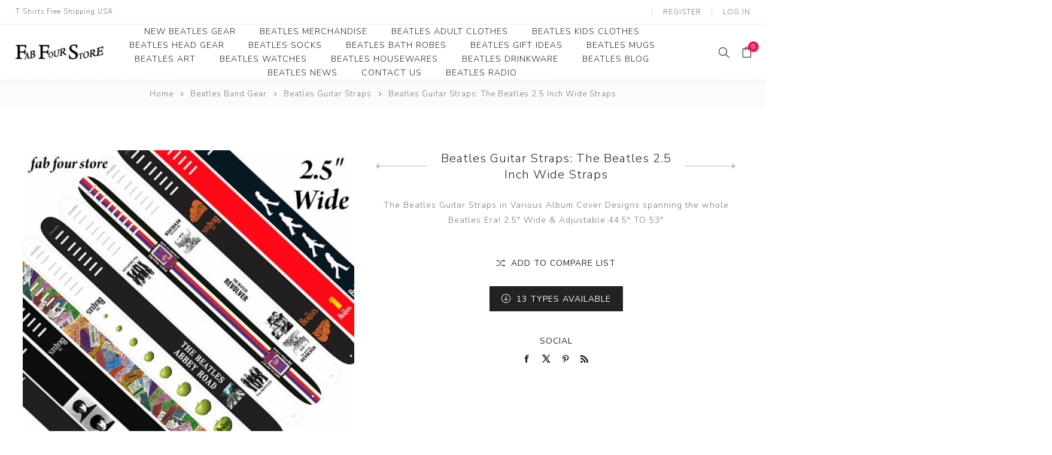

--- FILE ---
content_type: text/html; charset=utf-8
request_url: https://www.fabfourstore.com/beatles-guitar-straps-the-beatles-2-5-inch-wide-straps
body_size: 84002
content:
<!DOCTYPE html><html lang="en" dir="ltr" class="html-product-details-page"><head><title>Beatles Guitar Straps: The Beatles 2.5 Inch Wide Straps -Beatles Fab Four Store Exclusively Beatles Only Official Merchandise</title><meta charset="UTF-8"><meta name="description" content="The Beatles Guitar Straps in Various Album Cover Designs spanning the whole Beatles Era! 

 2.5&#34; Wide &amp; Adjustable 44.5&#34; TO 53&#34; "><meta name="keywords" content="Beatles Merchandise,Beatles Clothes,Beatles Store,Beatles Shop,The Beatles"><meta name="generator" content="nopCommerce"><meta name="viewport" content="width=device-width, initial-scale=1.0, minimum-scale=1.0, maximum-scale=2.0"><link rel="preload" as="font" href="/Themes/Avenue/Content/fonts/avenue_font.woff" crossorigin><link href="https://fonts.googleapis.com/css?family=Nunito+Sans:300,400,800&amp;subset=latin-ext&amp;display=swap" rel="stylesheet"><meta property="og:type" content="product"><meta property="og:title" content="Beatles Guitar Straps: The Beatles 2.5 Inch Wide Straps"><meta property="og:description" content="The Beatles Guitar Straps in Various Album Cover Designs spanning the whole Beatles Era! 

 2.5&#34; Wide &amp; Adjustable 44.5&#34; TO 53&#34; "><meta property="og:image" content="https://www.fabfourstore.com/images/thumbs/0005774_beatles-guitar-straps-the-beatles-25-inch-wide-straps_750.jpeg"><meta property="og:image:url" content="https://www.fabfourstore.com/images/thumbs/0005774_beatles-guitar-straps-the-beatles-25-inch-wide-straps_750.jpeg"><meta property="og:url" content="https://www.fabfourstore.com/beatles-guitar-straps-the-beatles-2-5-inch-wide-straps"><meta property="og:site_name" content="Fab Four Store"><meta property="twitter:card" content="summary"><meta property="twitter:site" content="Fab Four Store"><meta property="twitter:title" content="Beatles Guitar Straps: The Beatles 2.5 Inch Wide Straps"><meta property="twitter:description" content="The Beatles Guitar Straps in Various Album Cover Designs spanning the whole Beatles Era! 

 2.5&#34; Wide &amp; Adjustable 44.5&#34; TO 53&#34; "><meta property="twitter:image" content="https://www.fabfourstore.com/images/thumbs/0005774_beatles-guitar-straps-the-beatles-25-inch-wide-straps_750.jpeg"><meta property="twitter:url" content="https://www.fabfourstore.com/beatles-guitar-straps-the-beatles-2-5-inch-wide-straps"><link rel="stylesheet" href="/css/bl2_zpce_d4ohpr57vt3ug.styles.css?v=dK43dTAHrJ2D06QBHY5PNDzfqCY"><script async src="https://www.googletagmanager.com/gtag/js?id=G-TMZCRMYGCD"></script><script>function gtag(){dataLayer.push(arguments)}window.dataLayer=window.dataLayer||[];gtag("js",new Date);gtag("config","G-TMZCRMYGCD")</script><body class="product-details-page-body"><input name="__RequestVerificationToken" type="hidden" value="CfDJ8Dal45f7jNhPr3X1xZSVvSE2SXB2SvydAh2ue94KgVRChcbbcinp0SYuYxZ-qfiVUpC58c5ZSqoQ3QShh0q0DTVbxs1rlIB2l7M_zLb6R0SRyss_-mFwrhWGVL7LX1rQr7cpmOFrJj71zXinWfD5m48"><div class="ajax-loading-block-window" style="display:none"></div><div id="dialog-notifications-success" role="status" aria-live="polite" aria-atomic="true" title="Notification" style="display:none"></div><div id="dialog-notifications-error" role="alert" aria-live="assertive" aria-atomic="true" title="Error" style="display:none"></div><div id="dialog-notifications-warning" role="alert" aria-live="assertive" aria-atomic="true" title="Warning" style="display:none"></div><div id="bar-notification" class="bar-notification-container" role="status" aria-live="polite" aria-atomic="true" data-close="Close"></div><div class="master-wrapper-page standard-gallery"><div class="overlayOffCanvas"></div><div class="header-wrapper"><div class="header"><div class="header-upper"><div class="header-text"><span>T Shirts Free Shipping USA</span></div><div class="profile-links responsive-nav-content"><div class="responsive-nav-head"><span class="text">Profile</span> <span class="button close-links"></span></div><div class="responsive-nav-body"><div class="header-links"><ul><li><a href="/register?returnUrl=%2Fbeatles-guitar-straps-the-beatles-2-5-inch-wide-straps" class="ico-register">Register</a><li><a href="/login?returnUrl=%2Fbeatles-guitar-straps-the-beatles-2-5-inch-wide-straps" class="ico-login">Log in</a><li id="topcartlink"><a href="/cart" class="ico-cart"> <span class="cart-label">Shopping Basket</span> <span class="cart-qty counter">0</span> </a></ul></div><div class="header-selects"></div></div></div></div><div class="header-lower"><div class="header-lower-inner"><div class="header-logo-wrapper table-cell"><div class="nav-button menu-button"><span class="trigger" title="Menu"></span></div><div class="header-logo"><a href="/" class="logo"> <img alt="Fab Four Store" src="https://www.fabfourstore.com/images/thumbs/0010042_FFSLOGO.png"></a></div></div><div class="header-menu table-cell responsive-nav-content"><div class="responsive-nav-head"><span class="text">Menu</span> <span class="button close-menu"></span></div><ul class="mega-menu" data-isrtlenabled="false" data-enableclickfordropdown="false"><li><a href="/newproducts" title="New Beatles Gear"><span> New Beatles Gear</span></a><li class="has-sublist"><a class="with-subcategories" href="/beatles-merchandise"><span>Beatles Merchandise</span></a> <button class="trigger plus-button"></button><div class="sublist-wrap"><div class="responsive-nav-head back-button"><span class="text"><button>Back</button></span></div><ul class="sublist"><li><a class="lastLevelCategory" href="/beatles-collectibles" title="Beatles Collectibles"><span>Beatles Collectibles</span></a><li><a class="lastLevelCategory" href="/beatles-umbrella" title="Beatles Umbrella"><span>Beatles Umbrella</span></a><li class="has-sublist"><a class="with-subcategories" href="/beatles-bookmarks" title="Beatles Bookmarks"><span>Beatles Bookmarks</span></a> <button class="trigger plus-button"></button><div class="sublist-wrap"><div class="responsive-nav-head back-button"><span class="text"><button>Back</button></span></div><ul class="sublist"><li><a class="lastLevelCategory" href="/beatles-premium-bookmarks" title="Beatles Premium Bookmarks"><span>Beatles Premium Bookmarks</span></a></ul></div><li><a class="lastLevelCategory" href="/beatles-christmas-ornament" title="Beatles Ornament"><span>Beatles Ornament</span></a><li><a class="lastLevelCategory" href="/beatles-money-clips" title="Beatles Money Clips"><span>Beatles Money Clips</span></a><li><a class="lastLevelCategory" href="/beatles-belt-buckles" title="Beatles Belt Buckles"><span>Beatles Belt Buckles</span></a><li><a class="lastLevelCategory" href="/beatles-clocks" title="Beatles Clocks"><span>Beatles Clocks</span></a><li><a class="lastLevelCategory" href="/beatles-patches" title="Beatles Patches"><span>Beatles Patches</span></a></ul></div><li class="has-sublist"><a class="with-subcategories" href="/beatles-clothes"><span>Beatles Adult Clothes</span></a> <button class="trigger plus-button"></button><div class="sublist-wrap"><div class="responsive-nav-head back-button"><span class="text"><button>Back</button></span></div><ul class="sublist"><li><a class="lastLevelCategory" href="/beatles-clearance-apparel" title="Beatles Clearance Apparel"><span>Beatles Clearance Apparel</span></a><li><a class="lastLevelCategory" href="/beatles-polo-shirts-many-styles" title="Beatles Polo Shirts"><span>Beatles Polo Shirts</span></a><li><a class="lastLevelCategory" href="/beatles-t-shirts" title="Beatles Adult T-Shirts"><span>Beatles Adult T-Shirts</span></a><li><a class="lastLevelCategory" href="/the-beatles-ladies-and-juniors-shirts" title="Beatles Ladies/JRs Tees"><span>Beatles Ladies/JRs Tees</span></a><li><a class="lastLevelCategory" href="/beatles-sweats" title="Beatles Hoodies - Sweats"><span>Beatles Hoodies - Sweats</span></a><li><a class="lastLevelCategory" href="/beatles-jackets-2" title="Beatles Jackets"><span>Beatles Jackets</span></a><li><a class="lastLevelCategory" href="/beatleshats" title="Beatles Caps &amp; Beanies"><span>Beatles Caps &amp; Beanies</span></a><li><a class="lastLevelCategory" href="/beatles-dress-shirts" title="Beatles Dress Shirts"><span>Beatles Dress Shirts</span></a></ul></div><li class="has-sublist"><a class="with-subcategories" href="/the-beatles-kids-clothes"><span>Beatles Kids Clothes</span></a> <button class="trigger plus-button"></button><div class="sublist-wrap"><div class="responsive-nav-head back-button"><span class="text"><button>Back</button></span></div><ul class="sublist"><li><a class="lastLevelCategory" href="/beatles-youth-shirts" title="Beatles Youth"><span>Beatles Youth</span></a><li><a class="lastLevelCategory" href="/beatles-toddler-t-shirt-1" title="Beatles Toddler Tees"><span>Beatles Toddler Tees</span></a><li><a class="lastLevelCategory" href="/beatles-baby-infant-clothes" title="Beatles Baby/Infant"><span>Beatles Baby/Infant</span></a></ul></div><li class="has-sublist"><a class="with-subcategories" href="/beatles-caps-hats"><span>Beatles Head Gear</span></a> <button class="trigger plus-button"></button><div class="sublist-wrap"><div class="responsive-nav-head back-button"><span class="text"><button>Back</button></span></div><ul class="sublist"><li><a class="lastLevelCategory" href="/beatles-beanies" title="Beatles Beanies"><span>Beatles Beanies</span></a><li><a class="lastLevelCategory" href="/beatles-baseball-caps" title="Beatles Caps"><span>Beatles Caps</span></a><li><a class="lastLevelCategory" href="/beatles-hats" title="Beatles Hats"><span>Beatles Hats</span></a></ul></div><li><a href="/beatles-socks"><span>Beatles Socks</span></a><li><a href="/beatles-bath-robes"><span>Beatles Bath Robes</span></a><li><a href="/beatles-gifts" title="Beatles Gift Ideas"><span> Beatles Gift Ideas</span></a><li><a href="/beatles-mugs" title="Beatles Mugs"><span> Beatles Mugs</span></a><li class="has-sublist"><a class="with-subcategories" href="/beatles-art"><span>Beatles Art</span></a> <button class="trigger plus-button"></button><div class="sublist-wrap"><div class="responsive-nav-head back-button"><span class="text"><button>Back</button></span></div><ul class="sublist"><li><a class="lastLevelCategory" href="/beatles-photographs-2" title="Photographs"><span>Photographs</span></a><li><a class="lastLevelCategory" href="/beatles-framed-photo-art" title="Framed Photo Art"><span>Framed Photo Art</span></a><li><a class="lastLevelCategory" href="/canvas-art" title="Canvas Art"><span>Canvas Art</span></a><li><a class="lastLevelCategory" href="/the-beatles-record-awards" title="Record Award"><span>Record Award</span></a></ul></div><li><a href="/beatles-watches"><span>Beatles Watches</span></a><li><a href="/beatles-housewares"><span>Beatles Housewares</span></a><li><a href="/beatles-drink-ware"><span>Beatles Drinkware</span></a><li><a href="/blog" title="Beatles Blog"><span> Beatles Blog</span></a><li><a href="/news" title="Beatles News"><span> Beatles News</span></a><li><a href="/contactus" title="Contact Us"><span> Contact Us</span></a><li><a href="https://www.beatlesradio.com/" title="Beatles Radio" target="_blank"><span> Beatles Radio</span></a></ul><div class="menu-title"><span>Menu</span></div><ul class="mega-menu-responsive"><li><a href="/newproducts" title="New Beatles Gear"><span> New Beatles Gear</span></a><li class="has-sublist"><a class="with-subcategories" href="/beatles-merchandise"><span>Beatles Merchandise</span></a> <button class="trigger plus-button"></button><div class="sublist-wrap"><div class="responsive-nav-head back-button"><span class="text"><button>Back</button></span></div><ul class="sublist"><li><a class="lastLevelCategory" href="/beatles-collectibles" title="Beatles Collectibles"><span>Beatles Collectibles</span></a><li><a class="lastLevelCategory" href="/beatles-umbrella" title="Beatles Umbrella"><span>Beatles Umbrella</span></a><li class="has-sublist"><a class="with-subcategories" href="/beatles-bookmarks" title="Beatles Bookmarks"><span>Beatles Bookmarks</span></a> <button class="trigger plus-button"></button><div class="sublist-wrap"><div class="responsive-nav-head back-button"><span class="text"><button>Back</button></span></div><ul class="sublist"><li><a class="lastLevelCategory" href="/beatles-premium-bookmarks" title="Beatles Premium Bookmarks"><span>Beatles Premium Bookmarks</span></a></ul></div><li><a class="lastLevelCategory" href="/beatles-christmas-ornament" title="Beatles Ornament"><span>Beatles Ornament</span></a><li><a class="lastLevelCategory" href="/beatles-money-clips" title="Beatles Money Clips"><span>Beatles Money Clips</span></a><li><a class="lastLevelCategory" href="/beatles-belt-buckles" title="Beatles Belt Buckles"><span>Beatles Belt Buckles</span></a><li><a class="lastLevelCategory" href="/beatles-clocks" title="Beatles Clocks"><span>Beatles Clocks</span></a><li><a class="lastLevelCategory" href="/beatles-patches" title="Beatles Patches"><span>Beatles Patches</span></a></ul></div><li class="has-sublist"><a class="with-subcategories" href="/beatles-clothes"><span>Beatles Adult Clothes</span></a> <button class="trigger plus-button"></button><div class="sublist-wrap"><div class="responsive-nav-head back-button"><span class="text"><button>Back</button></span></div><ul class="sublist"><li><a class="lastLevelCategory" href="/beatles-clearance-apparel" title="Beatles Clearance Apparel"><span>Beatles Clearance Apparel</span></a><li><a class="lastLevelCategory" href="/beatles-polo-shirts-many-styles" title="Beatles Polo Shirts"><span>Beatles Polo Shirts</span></a><li><a class="lastLevelCategory" href="/beatles-t-shirts" title="Beatles Adult T-Shirts"><span>Beatles Adult T-Shirts</span></a><li><a class="lastLevelCategory" href="/the-beatles-ladies-and-juniors-shirts" title="Beatles Ladies/JRs Tees"><span>Beatles Ladies/JRs Tees</span></a><li><a class="lastLevelCategory" href="/beatles-sweats" title="Beatles Hoodies - Sweats"><span>Beatles Hoodies - Sweats</span></a><li><a class="lastLevelCategory" href="/beatles-jackets-2" title="Beatles Jackets"><span>Beatles Jackets</span></a><li><a class="lastLevelCategory" href="/beatleshats" title="Beatles Caps &amp; Beanies"><span>Beatles Caps &amp; Beanies</span></a><li><a class="lastLevelCategory" href="/beatles-dress-shirts" title="Beatles Dress Shirts"><span>Beatles Dress Shirts</span></a></ul></div><li class="has-sublist"><a class="with-subcategories" href="/the-beatles-kids-clothes"><span>Beatles Kids Clothes</span></a> <button class="trigger plus-button"></button><div class="sublist-wrap"><div class="responsive-nav-head back-button"><span class="text"><button>Back</button></span></div><ul class="sublist"><li><a class="lastLevelCategory" href="/beatles-youth-shirts" title="Beatles Youth"><span>Beatles Youth</span></a><li><a class="lastLevelCategory" href="/beatles-toddler-t-shirt-1" title="Beatles Toddler Tees"><span>Beatles Toddler Tees</span></a><li><a class="lastLevelCategory" href="/beatles-baby-infant-clothes" title="Beatles Baby/Infant"><span>Beatles Baby/Infant</span></a></ul></div><li class="has-sublist"><a class="with-subcategories" href="/beatles-caps-hats"><span>Beatles Head Gear</span></a> <button class="trigger plus-button"></button><div class="sublist-wrap"><div class="responsive-nav-head back-button"><span class="text"><button>Back</button></span></div><ul class="sublist"><li><a class="lastLevelCategory" href="/beatles-beanies" title="Beatles Beanies"><span>Beatles Beanies</span></a><li><a class="lastLevelCategory" href="/beatles-baseball-caps" title="Beatles Caps"><span>Beatles Caps</span></a><li><a class="lastLevelCategory" href="/beatles-hats" title="Beatles Hats"><span>Beatles Hats</span></a></ul></div><li><a href="/beatles-socks"><span>Beatles Socks</span></a><li><a href="/beatles-bath-robes"><span>Beatles Bath Robes</span></a><li><a href="/beatles-gifts" title="Beatles Gift Ideas"><span> Beatles Gift Ideas</span></a><li><a href="/beatles-mugs" title="Beatles Mugs"><span> Beatles Mugs</span></a><li class="has-sublist"><a class="with-subcategories" href="/beatles-art"><span>Beatles Art</span></a> <button class="trigger plus-button"></button><div class="sublist-wrap"><div class="responsive-nav-head back-button"><span class="text"><button>Back</button></span></div><ul class="sublist"><li><a class="lastLevelCategory" href="/beatles-photographs-2" title="Photographs"><span>Photographs</span></a><li><a class="lastLevelCategory" href="/beatles-framed-photo-art" title="Framed Photo Art"><span>Framed Photo Art</span></a><li><a class="lastLevelCategory" href="/canvas-art" title="Canvas Art"><span>Canvas Art</span></a><li><a class="lastLevelCategory" href="/the-beatles-record-awards" title="Record Award"><span>Record Award</span></a></ul></div><li><a href="/beatles-watches"><span>Beatles Watches</span></a><li><a href="/beatles-housewares"><span>Beatles Housewares</span></a><li><a href="/beatles-drink-ware"><span>Beatles Drinkware</span></a><li><a href="/blog" title="Beatles Blog"><span> Beatles Blog</span></a><li><a href="/news" title="Beatles News"><span> Beatles News</span></a><li><a href="/contactus" title="Contact Us"><span> Contact Us</span></a><li><a href="https://www.beatlesradio.com/" title="Beatles Radio" target="_blank"><span> Beatles Radio</span></a></ul></div><div class="responsive-nav-wrapper table-cell"><div class="nav-button search-button"><span class="trigger" title="Search"></span></div><div class="nav-button personal-button"><span class="trigger" title="Profile"></span></div><div class="nav-button cart-button"><a class="trigger" title="Shopping Basket" href="/cart"><span class="counter cart-qty">0</span></a></div></div></div></div><div class="search-box store-search-box responsive-nav-content"><div class="responsive-nav-head"><span class="text">Search</span> <span class="button close-search"></span></div><div class="responsive-nav-body"><form method="get" class="search-form" id="small-search-box-form" action="/search"><input type="text" class="search-box-text" id="small-searchterms" autocomplete="off" name="q" placeholder="The Beatles" aria-label="Search store"> <input type="hidden" class="instantSearchResourceElement" data-highlightfirstfoundelement="true" data-minkeywordlength="1" data-defaultproductsortoption="0" data-instantsearchurl="/instantSearchFor" data-searchpageurl="/search" data-searchinproductdescriptions="true" data-numberofvisibleproducts="5" data-noresultsresourcetext=" No data found."> <button type="submit" class="button-1 search-box-button">Search</button></form></div></div><div class="flyout-cart responsive-nav-content"><div class="responsive-nav-head"><span class="text">Shopping Basket</span> <span class="button close-cart"></span></div><div class="responsive-nav-body"><div id="flyout-cart" data-removeitemfromcarturl="/AvenueTheme/RemoveItemFromCart" data-flyoutcarturl="/AvenueTheme/FlyoutShoppingCart"><div class="mini-shopping-cart"><div class="count">You have no items in your shopping cart.</div></div></div></div></div></div></div><div class="breadcrumb"><ul><li><span> <a href="/"> <span>Home</span> </a> </span> <span class="delimiter">/</span><li><a href="/beatles-band-gear"> <span>Beatles Band Gear</span> </a> <span class="delimiter">/</span><li><a href="/beatles-guitar-straps"> <span>Beatles Guitar Straps</span> </a> <span class="delimiter">/</span><li><strong class="current-item">Beatles Guitar Straps: The Beatles 2.5 Inch Wide Straps</strong> <span id="/beatles-guitar-straps-the-beatles-2-5-inch-wide-straps"></span></ul></div><div class="master-wrapper-content" id="main" role="main"><div class="ajaxCartInfo" data-getajaxcartbuttonurl="/NopAjaxCart/GetAjaxCartButtonsAjax" data-productpageaddtocartbuttonselector=".add-to-cart-button" data-productboxaddtocartbuttonselector=".product-box-add-to-cart-button" data-productboxproductitemelementselector=".product-item" data-usenopnotification="False" data-nopnotificationcartresource="The product has been added to your &lt;a href=&#34;/cart&#34;>shopping cart&lt;/a>" data-nopnotificationwishlistresource="The product has been added to your &lt;a href=&#34;/wishlist&#34;>wishlist&lt;/a>" data-enableonproductpage="True" data-enableoncatalogpages="True" data-minishoppingcartquatityformattingresource="{0}" data-miniwishlistquatityformattingresource="{0}" data-addtowishlistbuttonselector=".add-to-wishlist-button"></div><input id="addProductVariantToCartUrl" name="addProductVariantToCartUrl" type="hidden" value="/AddProductFromProductDetailsPageToCartAjax"> <input id="addProductToCartUrl" name="addProductToCartUrl" type="hidden" value="/AddProductToCartAjax"> <input id="miniShoppingCartUrl" name="miniShoppingCartUrl" type="hidden" value="/MiniShoppingCart"> <input id="flyoutShoppingCartUrl" name="flyoutShoppingCartUrl" type="hidden" value="/NopAjaxCartFlyoutShoppingCart"> <input id="checkProductAttributesUrl" name="checkProductAttributesUrl" type="hidden" value="/CheckIfProductOrItsAssociatedProductsHasAttributes"> <input id="getMiniProductDetailsViewUrl" name="getMiniProductDetailsViewUrl" type="hidden" value="/GetMiniProductDetailsView"> <input id="flyoutShoppingCartPanelSelector" name="flyoutShoppingCartPanelSelector" type="hidden" value="#flyout-cart"> <input id="shoppingCartMenuLinkSelector" name="shoppingCartMenuLinkSelector" type="hidden" value=".cart-qty"> <input id="wishlistMenuLinkSelector" name="wishlistMenuLinkSelector" type="hidden" value=".wishlist-qty"><div class="quickViewData" data-productselector=".product-item" data-productselectorchild=".buttons .wrap" data-retrievequickviewurl="/quickviewdata" data-quickviewbuttontext="Quick View" data-quickviewbuttontitle="Quick View" data-isquickviewpopupdraggable="False" data-enablequickviewpopupoverlay="True" data-accordionpanelsheightstyle="content" data-getquickviewbuttonroute="/getquickviewbutton"></div><div class="master-column-wrapper"><div class="center-1"><div class="page product-details-page group-product"><div class="page-body"><form method="post" id="product-details-form"><div data-productid="3638"><div class="product-essential"><div class="gallery"><input type="hidden" class="cloudZoomAdjustPictureOnProductAttributeValueChange" data-productid="3638" data-isintegratedbywidget="true"> <input type="hidden" class="cloudZoomEnableClickToZoom"><div class="picture-gallery sevenspikes-cloudzoom-gallery"><div class="picture-wrapper"><div class="picture" id="sevenspikes-cloud-zoom" data-zoomwindowelementid="cloudZoomWindowElement" data-selectoroftheparentelementofthecloudzoomwindow=".overview" data-defaultimagecontainerselector=".product-essential .picture-gallery" data-zoom-window-width="244" data-zoom-window-height="257"><a href="https://www.fabfourstore.com/images/thumbs/0005774_beatles-guitar-straps-the-beatles-25-inch-wide-straps.jpeg" data-full-image-url="https://www.fabfourstore.com/images/thumbs/0005774_beatles-guitar-straps-the-beatles-25-inch-wide-straps.jpeg" class="picture-link" id="zoom1"> <img src="https://www.fabfourstore.com/images/thumbs/0005774_beatles-guitar-straps-the-beatles-25-inch-wide-straps_750.jpeg" alt="Picture of Beatles Guitar Straps: The Beatles 2.5 Inch Wide Straps" class="cloudzoom" id="cloudZoomImage" itemprop="image" data-cloudzoom="appendSelector: '.picture-wrapper', zoomOffsetX: -6, zoomOffsetY: 0, autoInside: 850, tintOpacity: 0, zoomWidth: 244, zoomHeight: 257, easing: 3, touchStartDelay: true, zoomFlyOut: false, disableZoom: 'auto'"> </a></div></div><div class="picture-thumbs"><a class="cloudzoom-gallery thumb-item" data-full-image-url="https://www.fabfourstore.com/images/thumbs/0005774_beatles-guitar-straps-the-beatles-25-inch-wide-straps.jpeg" data-cloudzoom="appendSelector: '.picture-wrapper', zoomOffsetX: -6, zoomOffsetY: 0, autoInside: 850, tintOpacity: 0, zoomWidth: 244, zoomHeight: 257, useZoom: '.cloudzoom', image: 'https://www.fabfourstore.com/images/thumbs/0005774_beatles-guitar-straps-the-beatles-25-inch-wide-straps_750.jpeg', zoomImage: 'https://www.fabfourstore.com/images/thumbs/0005774_beatles-guitar-straps-the-beatles-25-inch-wide-straps.jpeg', easing: 3, touchStartDelay: true, zoomFlyOut: false, disableZoom: 'auto'"> <img class="cloud-zoom-gallery-img" src="https://www.fabfourstore.com/images/thumbs/0005774_beatles-guitar-straps-the-beatles-25-inch-wide-straps_750.jpeg" alt="Picture of Beatles Guitar Straps: The Beatles 2.5 Inch Wide Straps"> </a> <a class="cloudzoom-gallery thumb-item" data-full-image-url="https://www.fabfourstore.com/images/thumbs/0005763_beatles-guitar-straps-the-beatles-25-inch-wide-straps.jpeg" data-cloudzoom="appendSelector: '.picture-wrapper', zoomOffsetX: -6, zoomOffsetY: 0, autoInside: 850, tintOpacity: 0, zoomWidth: 244, zoomHeight: 257, useZoom: '.cloudzoom', image: 'https://www.fabfourstore.com/images/thumbs/0005763_beatles-guitar-straps-the-beatles-25-inch-wide-straps_750.jpeg', zoomImage: 'https://www.fabfourstore.com/images/thumbs/0005763_beatles-guitar-straps-the-beatles-25-inch-wide-straps.jpeg', easing: 3, touchStartDelay: true, zoomFlyOut: false, disableZoom: 'auto'"> <img class="cloud-zoom-gallery-img" src="https://www.fabfourstore.com/images/thumbs/0005763_beatles-guitar-straps-the-beatles-25-inch-wide-straps_750.jpeg" alt="Picture of Beatles Guitar Straps: The Beatles 2.5 Inch Wide Straps"> </a> <a class="cloudzoom-gallery thumb-item" data-full-image-url="https://www.fabfourstore.com/images/thumbs/0005713_beatles-guitar-straps-the-beatles-25-inch-wide-straps.jpeg" data-cloudzoom="appendSelector: '.picture-wrapper', zoomOffsetX: -6, zoomOffsetY: 0, autoInside: 850, tintOpacity: 0, zoomWidth: 244, zoomHeight: 257, useZoom: '.cloudzoom', image: 'https://www.fabfourstore.com/images/thumbs/0005713_beatles-guitar-straps-the-beatles-25-inch-wide-straps_750.jpeg', zoomImage: 'https://www.fabfourstore.com/images/thumbs/0005713_beatles-guitar-straps-the-beatles-25-inch-wide-straps.jpeg', easing: 3, touchStartDelay: true, zoomFlyOut: false, disableZoom: 'auto'"> <img class="cloud-zoom-gallery-img" src="https://www.fabfourstore.com/images/thumbs/0005713_beatles-guitar-straps-the-beatles-25-inch-wide-straps_750.jpeg" alt="Picture of Beatles Guitar Straps: The Beatles 2.5 Inch Wide Straps"> </a> <a class="cloudzoom-gallery thumb-item" data-full-image-url="https://www.fabfourstore.com/images/thumbs/0005714_beatles-guitar-straps-the-beatles-25-inch-wide-straps.jpeg" data-cloudzoom="appendSelector: '.picture-wrapper', zoomOffsetX: -6, zoomOffsetY: 0, autoInside: 850, tintOpacity: 0, zoomWidth: 244, zoomHeight: 257, useZoom: '.cloudzoom', image: 'https://www.fabfourstore.com/images/thumbs/0005714_beatles-guitar-straps-the-beatles-25-inch-wide-straps_750.jpeg', zoomImage: 'https://www.fabfourstore.com/images/thumbs/0005714_beatles-guitar-straps-the-beatles-25-inch-wide-straps.jpeg', easing: 3, touchStartDelay: true, zoomFlyOut: false, disableZoom: 'auto'"> <img class="cloud-zoom-gallery-img" src="https://www.fabfourstore.com/images/thumbs/0005714_beatles-guitar-straps-the-beatles-25-inch-wide-straps_750.jpeg" alt="Picture of Beatles Guitar Straps: The Beatles 2.5 Inch Wide Straps"> </a> <a class="cloudzoom-gallery thumb-item" data-full-image-url="https://www.fabfourstore.com/images/thumbs/0005711_beatles-guitar-straps-the-beatles-25-inch-wide-straps.jpeg" data-cloudzoom="appendSelector: '.picture-wrapper', zoomOffsetX: -6, zoomOffsetY: 0, autoInside: 850, tintOpacity: 0, zoomWidth: 244, zoomHeight: 257, useZoom: '.cloudzoom', image: 'https://www.fabfourstore.com/images/thumbs/0005711_beatles-guitar-straps-the-beatles-25-inch-wide-straps_750.jpeg', zoomImage: 'https://www.fabfourstore.com/images/thumbs/0005711_beatles-guitar-straps-the-beatles-25-inch-wide-straps.jpeg', easing: 3, touchStartDelay: true, zoomFlyOut: false, disableZoom: 'auto'"> <img class="cloud-zoom-gallery-img" src="https://www.fabfourstore.com/images/thumbs/0005711_beatles-guitar-straps-the-beatles-25-inch-wide-straps_750.jpeg" alt="Picture of Beatles Guitar Straps: The Beatles 2.5 Inch Wide Straps"> </a> <a class="cloudzoom-gallery thumb-item" data-full-image-url="https://www.fabfourstore.com/images/thumbs/0005712_beatles-guitar-straps-the-beatles-25-inch-wide-straps.jpeg" data-cloudzoom="appendSelector: '.picture-wrapper', zoomOffsetX: -6, zoomOffsetY: 0, autoInside: 850, tintOpacity: 0, zoomWidth: 244, zoomHeight: 257, useZoom: '.cloudzoom', image: 'https://www.fabfourstore.com/images/thumbs/0005712_beatles-guitar-straps-the-beatles-25-inch-wide-straps_750.jpeg', zoomImage: 'https://www.fabfourstore.com/images/thumbs/0005712_beatles-guitar-straps-the-beatles-25-inch-wide-straps.jpeg', easing: 3, touchStartDelay: true, zoomFlyOut: false, disableZoom: 'auto'"> <img class="cloud-zoom-gallery-img" src="https://www.fabfourstore.com/images/thumbs/0005712_beatles-guitar-straps-the-beatles-25-inch-wide-straps_750.jpeg" alt="Picture of Beatles Guitar Straps: The Beatles 2.5 Inch Wide Straps"> </a> <a class="cloudzoom-gallery thumb-item" data-full-image-url="https://www.fabfourstore.com/images/thumbs/0005715_beatles-guitar-straps-the-beatles-25-inch-wide-straps.jpeg" data-cloudzoom="appendSelector: '.picture-wrapper', zoomOffsetX: -6, zoomOffsetY: 0, autoInside: 850, tintOpacity: 0, zoomWidth: 244, zoomHeight: 257, useZoom: '.cloudzoom', image: 'https://www.fabfourstore.com/images/thumbs/0005715_beatles-guitar-straps-the-beatles-25-inch-wide-straps_750.jpeg', zoomImage: 'https://www.fabfourstore.com/images/thumbs/0005715_beatles-guitar-straps-the-beatles-25-inch-wide-straps.jpeg', easing: 3, touchStartDelay: true, zoomFlyOut: false, disableZoom: 'auto'"> <img class="cloud-zoom-gallery-img" src="https://www.fabfourstore.com/images/thumbs/0005715_beatles-guitar-straps-the-beatles-25-inch-wide-straps_750.jpeg" alt="Picture of Beatles Guitar Straps: The Beatles 2.5 Inch Wide Straps"> </a> <a class="cloudzoom-gallery thumb-item" data-full-image-url="https://www.fabfourstore.com/images/thumbs/0005716_beatles-guitar-straps-the-beatles-25-inch-wide-straps.jpeg" data-cloudzoom="appendSelector: '.picture-wrapper', zoomOffsetX: -6, zoomOffsetY: 0, autoInside: 850, tintOpacity: 0, zoomWidth: 244, zoomHeight: 257, useZoom: '.cloudzoom', image: 'https://www.fabfourstore.com/images/thumbs/0005716_beatles-guitar-straps-the-beatles-25-inch-wide-straps_750.jpeg', zoomImage: 'https://www.fabfourstore.com/images/thumbs/0005716_beatles-guitar-straps-the-beatles-25-inch-wide-straps.jpeg', easing: 3, touchStartDelay: true, zoomFlyOut: false, disableZoom: 'auto'"> <img class="cloud-zoom-gallery-img" src="https://www.fabfourstore.com/images/thumbs/0005716_beatles-guitar-straps-the-beatles-25-inch-wide-straps_750.jpeg" alt="Picture of Beatles Guitar Straps: The Beatles 2.5 Inch Wide Straps"> </a> <a class="cloudzoom-gallery thumb-item" data-full-image-url="https://www.fabfourstore.com/images/thumbs/0005717_beatles-guitar-straps-the-beatles-25-inch-wide-straps.jpeg" data-cloudzoom="appendSelector: '.picture-wrapper', zoomOffsetX: -6, zoomOffsetY: 0, autoInside: 850, tintOpacity: 0, zoomWidth: 244, zoomHeight: 257, useZoom: '.cloudzoom', image: 'https://www.fabfourstore.com/images/thumbs/0005717_beatles-guitar-straps-the-beatles-25-inch-wide-straps_750.jpeg', zoomImage: 'https://www.fabfourstore.com/images/thumbs/0005717_beatles-guitar-straps-the-beatles-25-inch-wide-straps.jpeg', easing: 3, touchStartDelay: true, zoomFlyOut: false, disableZoom: 'auto'"> <img class="cloud-zoom-gallery-img" src="https://www.fabfourstore.com/images/thumbs/0005717_beatles-guitar-straps-the-beatles-25-inch-wide-straps_750.jpeg" alt="Picture of Beatles Guitar Straps: The Beatles 2.5 Inch Wide Straps"> </a> <a class="cloudzoom-gallery thumb-item" data-full-image-url="https://www.fabfourstore.com/images/thumbs/0005718_beatles-guitar-straps-the-beatles-25-inch-wide-straps.jpeg" data-cloudzoom="appendSelector: '.picture-wrapper', zoomOffsetX: -6, zoomOffsetY: 0, autoInside: 850, tintOpacity: 0, zoomWidth: 244, zoomHeight: 257, useZoom: '.cloudzoom', image: 'https://www.fabfourstore.com/images/thumbs/0005718_beatles-guitar-straps-the-beatles-25-inch-wide-straps_750.jpeg', zoomImage: 'https://www.fabfourstore.com/images/thumbs/0005718_beatles-guitar-straps-the-beatles-25-inch-wide-straps.jpeg', easing: 3, touchStartDelay: true, zoomFlyOut: false, disableZoom: 'auto'"> <img class="cloud-zoom-gallery-img" src="https://www.fabfourstore.com/images/thumbs/0005718_beatles-guitar-straps-the-beatles-25-inch-wide-straps_750.jpeg" alt="Picture of Beatles Guitar Straps: The Beatles 2.5 Inch Wide Straps"> </a> <a class="cloudzoom-gallery thumb-item" data-full-image-url="https://www.fabfourstore.com/images/thumbs/0005719_beatles-guitar-straps-the-beatles-25-inch-wide-straps.jpeg" data-cloudzoom="appendSelector: '.picture-wrapper', zoomOffsetX: -6, zoomOffsetY: 0, autoInside: 850, tintOpacity: 0, zoomWidth: 244, zoomHeight: 257, useZoom: '.cloudzoom', image: 'https://www.fabfourstore.com/images/thumbs/0005719_beatles-guitar-straps-the-beatles-25-inch-wide-straps_750.jpeg', zoomImage: 'https://www.fabfourstore.com/images/thumbs/0005719_beatles-guitar-straps-the-beatles-25-inch-wide-straps.jpeg', easing: 3, touchStartDelay: true, zoomFlyOut: false, disableZoom: 'auto'"> <img class="cloud-zoom-gallery-img" src="https://www.fabfourstore.com/images/thumbs/0005719_beatles-guitar-straps-the-beatles-25-inch-wide-straps_750.jpeg" alt="Picture of Beatles Guitar Straps: The Beatles 2.5 Inch Wide Straps"> </a> <a class="cloudzoom-gallery thumb-item" data-full-image-url="https://www.fabfourstore.com/images/thumbs/0005720_beatles-guitar-straps-the-beatles-25-inch-wide-straps.jpeg" data-cloudzoom="appendSelector: '.picture-wrapper', zoomOffsetX: -6, zoomOffsetY: 0, autoInside: 850, tintOpacity: 0, zoomWidth: 244, zoomHeight: 257, useZoom: '.cloudzoom', image: 'https://www.fabfourstore.com/images/thumbs/0005720_beatles-guitar-straps-the-beatles-25-inch-wide-straps_750.jpeg', zoomImage: 'https://www.fabfourstore.com/images/thumbs/0005720_beatles-guitar-straps-the-beatles-25-inch-wide-straps.jpeg', easing: 3, touchStartDelay: true, zoomFlyOut: false, disableZoom: 'auto'"> <img class="cloud-zoom-gallery-img" src="https://www.fabfourstore.com/images/thumbs/0005720_beatles-guitar-straps-the-beatles-25-inch-wide-straps_750.jpeg" alt="Picture of Beatles Guitar Straps: The Beatles 2.5 Inch Wide Straps"> </a> <a class="cloudzoom-gallery thumb-item" data-full-image-url="https://www.fabfourstore.com/images/thumbs/0005721_beatles-guitar-straps-the-beatles-25-inch-wide-straps.jpeg" data-cloudzoom="appendSelector: '.picture-wrapper', zoomOffsetX: -6, zoomOffsetY: 0, autoInside: 850, tintOpacity: 0, zoomWidth: 244, zoomHeight: 257, useZoom: '.cloudzoom', image: 'https://www.fabfourstore.com/images/thumbs/0005721_beatles-guitar-straps-the-beatles-25-inch-wide-straps_750.jpeg', zoomImage: 'https://www.fabfourstore.com/images/thumbs/0005721_beatles-guitar-straps-the-beatles-25-inch-wide-straps.jpeg', easing: 3, touchStartDelay: true, zoomFlyOut: false, disableZoom: 'auto'"> <img class="cloud-zoom-gallery-img" src="https://www.fabfourstore.com/images/thumbs/0005721_beatles-guitar-straps-the-beatles-25-inch-wide-straps_750.jpeg" alt="Picture of Beatles Guitar Straps: The Beatles 2.5 Inch Wide Straps"> </a> <a class="cloudzoom-gallery thumb-item" data-full-image-url="https://www.fabfourstore.com/images/thumbs/0005723_beatles-guitar-straps-the-beatles-25-inch-wide-straps.jpeg" data-cloudzoom="appendSelector: '.picture-wrapper', zoomOffsetX: -6, zoomOffsetY: 0, autoInside: 850, tintOpacity: 0, zoomWidth: 244, zoomHeight: 257, useZoom: '.cloudzoom', image: 'https://www.fabfourstore.com/images/thumbs/0005723_beatles-guitar-straps-the-beatles-25-inch-wide-straps_750.jpeg', zoomImage: 'https://www.fabfourstore.com/images/thumbs/0005723_beatles-guitar-straps-the-beatles-25-inch-wide-straps.jpeg', easing: 3, touchStartDelay: true, zoomFlyOut: false, disableZoom: 'auto'"> <img class="cloud-zoom-gallery-img" src="https://www.fabfourstore.com/images/thumbs/0005723_beatles-guitar-straps-the-beatles-25-inch-wide-straps_750.jpeg" alt="Picture of Beatles Guitar Straps: The Beatles 2.5 Inch Wide Straps"> </a> <a class="cloudzoom-gallery thumb-item" data-full-image-url="https://www.fabfourstore.com/images/thumbs/0005725_beatles-guitar-straps-the-beatles-25-inch-wide-straps.jpeg" data-cloudzoom="appendSelector: '.picture-wrapper', zoomOffsetX: -6, zoomOffsetY: 0, autoInside: 850, tintOpacity: 0, zoomWidth: 244, zoomHeight: 257, useZoom: '.cloudzoom', image: 'https://www.fabfourstore.com/images/thumbs/0005725_beatles-guitar-straps-the-beatles-25-inch-wide-straps_750.jpeg', zoomImage: 'https://www.fabfourstore.com/images/thumbs/0005725_beatles-guitar-straps-the-beatles-25-inch-wide-straps.jpeg', easing: 3, touchStartDelay: true, zoomFlyOut: false, disableZoom: 'auto'"> <img class="cloud-zoom-gallery-img" src="https://www.fabfourstore.com/images/thumbs/0005725_beatles-guitar-straps-the-beatles-25-inch-wide-straps_750.jpeg" alt="Picture of Beatles Guitar Straps: The Beatles 2.5 Inch Wide Straps"> </a></div></div></div><div class="overview"><div class="product-name"><h1><span>Beatles Guitar Straps: The Beatles 2.5 Inch Wide Straps</span><div class="previous-product"><a href="/beatles-guitar-straps-2-inch" title="Beatles Guitar Straps: The ..."><span class="previous-product-label">Previous product</span><span class="previous-product-title">Beatles Guitar Straps: The ...</span></a></div><div class="next-product"><a href="/beatles-guitar-strap-sgt-pepper-drum-skin" title="Beatles Guitar Strap: Sgt P..."><span class="next-product-label">Next product</span><span class="next-product-title">Beatles Guitar Strap: Sgt P...</span></a></div></h1></div><div class="short-description">The Beatles Guitar Straps in Various Album Cover Designs spanning the whole Beatles Era! 2.5" Wide & Adjustable 44.5" TO 53"</div><div class="overview-buttons"><div class="compare-products"><button type="button" title="Add to compare list" class="button-2 add-to-compare-list-button" onclick="return AjaxCart.addproducttocomparelist(&#34;/compareproducts/add/3638&#34;),!1">Add to compare list</button></div><div class="email-a-friend"><button type="button" class="button-2 email-a-friend-button" onclick="setLocation(&#34;/productemailafriend/3638&#34;)">Email a friend</button></div><button class="variants-scroll-button" type="button"><span>13</span> <span>types available</span></button></div><div class="product-share"><label>Social</label><ul class=".product-share-list"><li class="share-item facebook"><a class="share-link" href="javascript:openShareWindow(&#34;https://www.facebook.com/sharer.php?u=https://www.fabfourstore.com/beatles-guitar-straps-the-beatles-2-5-inch-wide-straps&#34;)"></a><li class="share-item twitter"><a class="share-link" href="javascript:openShareWindow(&#34;https://twitter.com/share?url=https://www.fabfourstore.com/beatles-guitar-straps-the-beatles-2-5-inch-wide-straps&#34;)"></a><li class="share-item pinterest"><a class="share-link" href="javascript:void function(){var n=document.createElement(&#34;script&#34;);n.setAttribute(&#34;type&#34;,&#34;text/javascript&#34;);n.setAttribute(&#34;charset&#34;,&#34;UTF-8&#34;);n.setAttribute(&#34;src&#34;,&#34;https://assets.pinterest.com/js/pinmarklet.js?r=&#34;+Math.random()*99999999);document.body.appendChild(n)}()"></a><li class="share-item rss"><a class="share-link" href="#"></a></ul></div></div></div><div class="product-collateral"><div class="product-variant-list"><div class="product-variant-line" data-productid="3640"><div class="variant-picture"><img src="[data-uri]" data-lazyloadsrc="https://www.fabfourstore.com/images/thumbs/0005708_beatles-guitar-strap-a-hard-days-night_350.jpeg" alt="Picture of Beatles Guitar Strap: A Hard Day's Night" title="Picture of Beatles Guitar Strap: A Hard Day's Night" id="main-product-img-3640"></div><div class="variant-overview"><div class="variant-name">Beatles Guitar Strap: A Hard Day&#x27;s Night</div><div class="prices"><div class="product-price"><span id="price-value-3640" class="price-value-3640"> $34.99 </span></div></div><div class="additional-details"><div class="sku"><span class="label">SKU:</span> <span class="value" id="sku-3640">GS6068</span></div></div><div class="variant-description">A Hard Day's Night The Beatles Guitar Straps 2.5" Wide & Adjustable 44.5" TO 53"</div><div class="cart-buttons-wrapper"><div class="add-to-cart"><div class="add-to-cart-panel"><input id="product_enteredQuantity_3640" class="qty-input" type="text" aria-label="Enter a quantity" data-val="true" data-val-required="The Qty field is required." name="addtocart_3640.EnteredQuantity" value="1"> <button type="button" id="add-to-cart-button-3640" class="button-1 add-to-cart-button" data-productid="3640" onclick="return AjaxCart.addproducttocart_details(&#34;/addproducttocart/details/3640/1&#34;,&#34;#product-details-form&#34;),!1"><span>Add to cart</span></button></div></div><div class="overview-buttons"></div></div><div class="availability"><div class="stock"><span class="label">Availability:</span> <span class="value" id="stock-availability-value-3640">In stock</span></div></div></div></div><div class="product-variant-line" data-productid="3641"><div class="variant-picture"><img src="[data-uri]" data-lazyloadsrc="https://www.fabfourstore.com/images/thumbs/0005744_beatles-guitar-strap-a-hard-days-night-logo_350.jpeg" alt="Picture of Beatles Guitar Strap: A Hard Day's Night &amp; Logo" title="Picture of Beatles Guitar Strap: A Hard Day's Night &amp; Logo" id="main-product-img-3641"></div><div class="variant-overview"><div class="variant-name">Beatles Guitar Strap: A Hard Day&#x27;s Night &amp; Logo</div><div class="prices"><div class="product-price"><span id="price-value-3641" class="price-value-3641"> $34.99 </span></div></div><div class="additional-details"><div class="sku"><span class="label">SKU:</span> <span class="value" id="sku-3641">GS6069</span></div></div><div class="variant-description">A Hard Day's Night The Beatles & Logo Guitar Straps 2.5" Wide & Adjustable 44.5" TO 53"</div><div class="cart-buttons-wrapper"><div class="add-to-cart"><div class="add-to-cart-panel"><input id="product_enteredQuantity_3641" class="qty-input" type="text" aria-label="Enter a quantity" data-val="true" data-val-required="The Qty field is required." name="addtocart_3641.EnteredQuantity" value="1"> <button type="button" id="add-to-cart-button-3641" class="button-1 add-to-cart-button" data-productid="3641" onclick="return AjaxCart.addproducttocart_details(&#34;/addproducttocart/details/3641/1&#34;,&#34;#product-details-form&#34;),!1"><span>Add to cart</span></button></div></div><div class="overview-buttons"></div></div><div class="availability"><div class="stock"><span class="label">Availability:</span> <span class="value" id="stock-availability-value-3641">In stock</span></div></div></div></div><div class="product-variant-line" data-productid="3642"><div class="variant-picture"><img src="[data-uri]" data-lazyloadsrc="https://www.fabfourstore.com/images/thumbs/0005746_beatles-guitar-strap-us-flag_350.jpeg" alt="Picture of Beatles Guitar Strap: US Flag" title="Picture of Beatles Guitar Strap: US Flag" id="main-product-img-3642"></div><div class="variant-overview"><div class="variant-name">Beatles Guitar Strap: US Flag</div><div class="prices"><div class="product-price"><span id="price-value-3642" class="price-value-3642"> $34.99 </span></div></div><div class="additional-details"><div class="sku"><span class="label">SKU:</span> <span class="value" id="sku-3642">GS6070</span></div></div><div class="variant-description">US Flag Photo The Beatles Guitar Straps 2.5" Wide & Adjustable 44.5" TO 53"</div><div class="cart-buttons-wrapper"><div class="add-to-cart"><div class="add-to-cart-panel"><input id="product_enteredQuantity_3642" class="qty-input" type="text" aria-label="Enter a quantity" data-val="true" data-val-required="The Qty field is required." name="addtocart_3642.EnteredQuantity" value="1"> <button type="button" id="add-to-cart-button-3642" class="button-1 add-to-cart-button" data-productid="3642" onclick="return AjaxCart.addproducttocart_details(&#34;/addproducttocart/details/3642/1&#34;,&#34;#product-details-form&#34;),!1"><span>Add to cart</span></button></div></div><div class="overview-buttons"></div></div><div class="availability"><div class="stock"><span class="label">Availability:</span> <span class="value" id="stock-availability-value-3642">In stock</span></div></div></div></div><div class="product-variant-line" data-productid="3643"><div class="variant-picture"><img src="[data-uri]" data-lazyloadsrc="https://www.fabfourstore.com/images/thumbs/0005747_beatles-guitar-strap-apple-logo_350.jpeg" alt="Picture of Beatles Guitar Strap: Apple Logo " title="Picture of Beatles Guitar Strap: Apple Logo " id="main-product-img-3643"></div><div class="variant-overview"><div class="variant-name">Beatles Guitar Strap: Apple Logo</div><div class="prices"><div class="product-price"><span id="price-value-3643" class="price-value-3643"> $34.99 </span></div></div><div class="additional-details"><div class="sku"><span class="label">SKU:</span> <span class="value" id="sku-3643">GS6072</span></div></div><div class="variant-description">Apple Logo Various sizes The Beatles Guitar Straps 2.5" Wide & Adjustable 44.5" TO 53"</div><div class="cart-buttons-wrapper"><div class="add-to-cart"><div class="add-to-cart-panel"><input id="product_enteredQuantity_3643" class="qty-input" type="text" aria-label="Enter a quantity" data-val="true" data-val-required="The Qty field is required." name="addtocart_3643.EnteredQuantity" value="1"> <button type="button" id="add-to-cart-button-3643" class="button-1 add-to-cart-button" data-productid="3643" onclick="return AjaxCart.addproducttocart_details(&#34;/addproducttocart/details/3643/1&#34;,&#34;#product-details-form&#34;),!1"><span>Add to cart</span></button></div></div><div class="overview-buttons"></div></div><div class="availability"><div class="stock"><span class="label">Availability:</span> <span class="value" id="stock-availability-value-3643">In stock</span></div></div></div></div><div class="product-variant-line" data-productid="3644"><div class="variant-picture"><img src="[data-uri]" data-lazyloadsrc="https://www.fabfourstore.com/images/thumbs/0005748_beatles-guitar-strap-1964-concert-tickets_350.jpeg" alt="Picture of Beatles Guitar Strap: 1964 Concert Tickets" title="Picture of Beatles Guitar Strap: 1964 Concert Tickets" id="main-product-img-3644"></div><div class="variant-overview"><div class="variant-name">Beatles Guitar Strap: 1964 Concert Tickets</div><div class="prices"><div class="product-price"><span id="price-value-3644" class="price-value-3644"> $34.99 </span></div></div><div class="additional-details"><div class="sku"><span class="label">SKU:</span> <span class="value" id="sku-3644">GS6071</span></div></div><div class="variant-description">1964 Concert Tickets The Beatles Guitar Straps 2.5" Wide & Adjustable 44.5" TO 53"</div><div class="cart-buttons-wrapper"><div class="add-to-cart"><div class="add-to-cart-panel"><input id="product_enteredQuantity_3644" class="qty-input" type="text" aria-label="Enter a quantity" data-val="true" data-val-required="The Qty field is required." name="addtocart_3644.EnteredQuantity" value="1"> <button type="button" id="add-to-cart-button-3644" class="button-1 add-to-cart-button" data-productid="3644" onclick="return AjaxCart.addproducttocart_details(&#34;/addproducttocart/details/3644/1&#34;,&#34;#product-details-form&#34;),!1"><span>Add to cart</span></button></div></div><div class="overview-buttons"></div></div><div class="availability"><div class="stock"><span class="label">Availability:</span> <span class="value" id="stock-availability-value-3644">In stock</span></div></div></div></div><div class="product-variant-line" data-productid="3645"><div class="variant-picture"><img src="[data-uri]" data-lazyloadsrc="https://www.fabfourstore.com/images/thumbs/0005749_beatles-guitar-strap-abbey-road_350.jpeg" alt="Picture of Beatles Guitar Strap: Abbey Road" title="Picture of Beatles Guitar Strap: Abbey Road" id="main-product-img-3645"></div><div class="variant-overview"><div class="variant-name">Beatles Guitar Strap: Abbey Road</div><div class="prices"><div class="product-price"><span id="price-value-3645" class="price-value-3645"> $34.99 </span></div></div><div class="additional-details"><div class="sku"><span class="label">SKU:</span> <span class="value" id="sku-3645">GS6074</span></div></div><div class="variant-description">Abbey Road The Beatles Guitar Straps 2.5" Wide & Adjustable 44.5" TO 53"</div><div class="cart-buttons-wrapper"><div class="add-to-cart"><div class="add-to-cart-panel"><input id="product_enteredQuantity_3645" class="qty-input" type="text" aria-label="Enter a quantity" data-val="true" data-val-required="The Qty field is required." name="addtocart_3645.EnteredQuantity" value="1"> <button type="button" id="add-to-cart-button-3645" class="button-1 add-to-cart-button" data-productid="3645" onclick="return AjaxCart.addproducttocart_details(&#34;/addproducttocart/details/3645/1&#34;,&#34;#product-details-form&#34;),!1"><span>Add to cart</span></button></div></div><div class="overview-buttons"></div></div><div class="availability"><div class="stock"><span class="label">Availability:</span> <span class="value" id="stock-availability-value-3645">In stock</span></div></div></div></div><div class="product-variant-line" data-productid="3646"><div class="variant-picture"><img src="[data-uri]" data-lazyloadsrc="https://www.fabfourstore.com/images/thumbs/0005750_beatles-guitar-strap-the-end_350.jpeg" alt="Picture of Beatles Guitar Strap: The End" title="Picture of Beatles Guitar Strap: The End" id="main-product-img-3646"></div><div class="variant-overview"><div class="variant-name">Beatles Guitar Strap: The End</div><div class="prices"><div class="product-price"><span id="price-value-3646" class="price-value-3646"> $34.99 </span></div></div><div class="additional-details"><div class="sku"><span class="label">SKU:</span> <span class="value" id="sku-3646">GS6075</span></div></div><div class="variant-description">Abbey Road The Beatles Guitar Straps 2.5" Wide & Adjustable 44.5" TO 53"</div><div class="cart-buttons-wrapper"><div class="add-to-cart"><div class="add-to-cart-panel"><input id="product_enteredQuantity_3646" class="qty-input" type="text" aria-label="Enter a quantity" data-val="true" data-val-required="The Qty field is required." name="addtocart_3646.EnteredQuantity" value="1"> <button type="button" id="add-to-cart-button-3646" class="button-1 add-to-cart-button" data-productid="3646" onclick="return AjaxCart.addproducttocart_details(&#34;/addproducttocart/details/3646/1&#34;,&#34;#product-details-form&#34;),!1"><span>Add to cart</span></button></div></div><div class="overview-buttons"></div></div><div class="availability"><div class="stock"><span class="label">Availability:</span> <span class="value" id="stock-availability-value-3646">In stock</span></div></div></div></div><div class="product-variant-line" data-productid="3647"><div class="variant-picture"><img src="[data-uri]" data-lazyloadsrc="https://www.fabfourstore.com/images/thumbs/0005751_beatles-guitar-strap-sf-last-poster_350.jpeg" alt="Picture of Beatles Guitar Strap: SF Last Poster" title="Picture of Beatles Guitar Strap: SF Last Poster" id="main-product-img-3647"></div><div class="variant-overview"><div class="variant-name">Beatles Guitar Strap: SF Last Poster</div><div class="prices"><div class="product-price"><span id="price-value-3647" class="price-value-3647"> $34.99 </span></div></div><div class="additional-details"><div class="sku"><span class="label">SKU:</span> <span class="value" id="sku-3647">GS6076</span></div></div><div class="variant-description">Last Poster The Beatles Guitar Straps 2.5" Wide & Adjustable 44.5" TO 53"</div><div class="cart-buttons-wrapper"><div class="add-to-cart"><div class="add-to-cart-panel"><input id="product_enteredQuantity_3647" class="qty-input" type="text" aria-label="Enter a quantity" data-val="true" data-val-required="The Qty field is required." name="addtocart_3647.EnteredQuantity" value="1"> <button type="button" id="add-to-cart-button-3647" class="button-1 add-to-cart-button" data-productid="3647" onclick="return AjaxCart.addproducttocart_details(&#34;/addproducttocart/details/3647/1&#34;,&#34;#product-details-form&#34;),!1"><span>Add to cart</span></button></div></div><div class="overview-buttons"></div></div><div class="availability"><div class="stock"><span class="label">Availability:</span> <span class="value" id="stock-availability-value-3647">In stock</span></div></div></div></div><div class="product-variant-line" data-productid="3648"><div class="variant-picture"><img src="[data-uri]" data-lazyloadsrc="https://www.fabfourstore.com/images/thumbs/0005752_beatles-guitar-strap-revolver_350.jpeg" alt="Picture of Beatles Guitar Strap: Revolver" title="Picture of Beatles Guitar Strap: Revolver" id="main-product-img-3648"></div><div class="variant-overview"><div class="variant-name">Beatles Guitar Strap: Revolver</div><div class="prices"><div class="product-price"><span id="price-value-3648" class="price-value-3648"> $34.99 </span></div></div><div class="additional-details"><div class="sku"><span class="label">SKU:</span> <span class="value" id="sku-3648">GS6077</span></div></div><div class="variant-description">Revolver The Beatles Guitar Straps 2.5" Wide & Adjustable 44.5" TO 53"</div><div class="cart-buttons-wrapper"><div class="add-to-cart"><div class="add-to-cart-panel"><input id="product_enteredQuantity_3648" class="qty-input" type="text" aria-label="Enter a quantity" data-val="true" data-val-required="The Qty field is required." name="addtocart_3648.EnteredQuantity" value="1"> <button type="button" id="add-to-cart-button-3648" class="button-1 add-to-cart-button" data-productid="3648" onclick="return AjaxCart.addproducttocart_details(&#34;/addproducttocart/details/3648/1&#34;,&#34;#product-details-form&#34;),!1"><span>Add to cart</span></button></div></div><div class="overview-buttons"></div></div><div class="availability"><div class="stock"><span class="label">Availability:</span> <span class="value" id="stock-availability-value-3648">In stock</span></div></div></div></div><div class="product-variant-line" data-productid="3649"><div class="variant-picture"><img src="[data-uri]" data-lazyloadsrc="https://www.fabfourstore.com/images/thumbs/0005753_beatles-guitar-strap-rubber-soul_350.jpeg" alt="Picture of Beatles Guitar Strap: Rubber Soul" title="Picture of Beatles Guitar Strap: Rubber Soul" id="main-product-img-3649"></div><div class="variant-overview"><div class="variant-name">Beatles Guitar Strap: Rubber Soul</div><div class="prices"><div class="product-price"><span id="price-value-3649" class="price-value-3649"> $34.99 </span></div></div><div class="additional-details"><div class="sku"><span class="label">SKU:</span> <span class="value" id="sku-3649">GS6078</span></div></div><div class="variant-description">Rubber Soul The Beatles Guitar Straps 2.5" Wide & Adjustable 44.5" TO 53"</div><div class="cart-buttons-wrapper"><div class="add-to-cart"><div class="add-to-cart-panel"><input id="product_enteredQuantity_3649" class="qty-input" type="text" aria-label="Enter a quantity" data-val="true" data-val-required="The Qty field is required." name="addtocart_3649.EnteredQuantity" value="1"> <button type="button" id="add-to-cart-button-3649" class="button-1 add-to-cart-button" data-productid="3649" onclick="return AjaxCart.addproducttocart_details(&#34;/addproducttocart/details/3649/1&#34;,&#34;#product-details-form&#34;),!1"><span>Add to cart</span></button></div></div><div class="overview-buttons"></div></div><div class="availability"><div class="stock"><span class="label">Availability:</span> <span class="value" id="stock-availability-value-3649">In stock</span></div></div></div></div><div class="product-variant-line" data-productid="3650"><div class="variant-picture"><img src="[data-uri]" data-lazyloadsrc="https://www.fabfourstore.com/images/thumbs/0005755_beatles-guitar-strap-number-one_350.jpeg" alt="Picture of Beatles Guitar Strap: Number One" title="Picture of Beatles Guitar Strap: Number One" id="main-product-img-3650"></div><div class="variant-overview"><div class="variant-name">Beatles Guitar Strap: Number One</div><div class="prices"><div class="product-price"><span id="price-value-3650" class="price-value-3650"> $34.99 </span></div></div><div class="additional-details"><div class="sku"><span class="label">SKU:</span> <span class="value" id="sku-3650">GS6079</span></div></div><div class="variant-description">Number One The Beatles Guitar Straps 2.5" Wide & Adjustable 44.5" TO 53"</div><div class="cart-buttons-wrapper"><div class="add-to-cart"><div class="add-to-cart-panel"><input id="product_enteredQuantity_3650" class="qty-input" type="text" aria-label="Enter a quantity" data-val="true" data-val-required="The Qty field is required." name="addtocart_3650.EnteredQuantity" value="1"> <button type="button" id="add-to-cart-button-3650" class="button-1 add-to-cart-button" data-productid="3650" onclick="return AjaxCart.addproducttocart_details(&#34;/addproducttocart/details/3650/1&#34;,&#34;#product-details-form&#34;),!1"><span>Add to cart</span></button></div></div><div class="overview-buttons"></div></div><div class="availability"><div class="stock"><span class="label">Availability:</span> <span class="value" id="stock-availability-value-3650">In stock</span></div></div></div></div><div class="product-variant-line" data-productid="3651"><div class="variant-picture"><img src="[data-uri]" data-lazyloadsrc="https://www.fabfourstore.com/images/thumbs/0005756_beatles-guitar-strap-yellow-submarine_350.jpeg" alt="Picture of Beatles Guitar Strap: Yellow Submarine" title="Picture of Beatles Guitar Strap: Yellow Submarine" id="main-product-img-3651"></div><div class="variant-overview"><div class="variant-name">Beatles Guitar Strap: Yellow Submarine</div><div class="prices"><div class="product-price"><span id="price-value-3651" class="price-value-3651"> $34.99 </span></div></div><div class="additional-details"><div class="sku"><span class="label">SKU:</span> <span class="value" id="sku-3651">GS6080</span></div></div><div class="variant-description">Yellow Submarine The Beatles Guitar Straps 2.5" Wide & Adjustable 44.5" TO 53"</div><div class="cart-buttons-wrapper"><div class="add-to-cart"><div class="add-to-cart-panel"><input id="product_enteredQuantity_3651" class="qty-input" type="text" aria-label="Enter a quantity" data-val="true" data-val-required="The Qty field is required." name="addtocart_3651.EnteredQuantity" value="1"> <button type="button" id="add-to-cart-button-3651" class="button-1 add-to-cart-button" data-productid="3651" onclick="return AjaxCart.addproducttocart_details(&#34;/addproducttocart/details/3651/1&#34;,&#34;#product-details-form&#34;),!1"><span>Add to cart</span></button></div></div><div class="overview-buttons"></div></div><div class="availability"><div class="stock"><span class="label">Availability:</span> <span class="value" id="stock-availability-value-3651">In stock</span></div></div></div></div><div class="product-variant-line" data-productid="3652"><div class="variant-picture"><img src="[data-uri]" data-lazyloadsrc="https://www.fabfourstore.com/images/thumbs/0005754_beatles-guitar-strap-abbey-road-zebra_350.jpeg" alt="Picture of Beatles Guitar Strap: Abbey Road Zebra" title="Picture of Beatles Guitar Strap: Abbey Road Zebra" id="main-product-img-3652"></div><div class="variant-overview"><div class="variant-name">Beatles Guitar Strap: Abbey Road Zebra</div><div class="prices"><div class="product-price"><span id="price-value-3652" class="price-value-3652"> $34.99 </span></div></div><div class="additional-details"><div class="sku"><span class="label">SKU:</span> <span class="value" id="sku-3652">GS6085</span></div></div><div class="variant-description">Abbey Road Zebra The Beatles Guitar Straps 2.5" Wide & Adjustable 44.5" TO 53"</div><div class="cart-buttons-wrapper"><div class="add-to-cart"><div class="add-to-cart-panel"><input id="product_enteredQuantity_3652" class="qty-input" type="text" aria-label="Enter a quantity" data-val="true" data-val-required="The Qty field is required." name="addtocart_3652.EnteredQuantity" value="1"> <button type="button" id="add-to-cart-button-3652" class="button-1 add-to-cart-button" data-productid="3652" onclick="return AjaxCart.addproducttocart_details(&#34;/addproducttocart/details/3652/1&#34;,&#34;#product-details-form&#34;),!1"><span>Add to cart</span></button></div></div><div class="overview-buttons"></div></div><div class="availability"><div class="stock"><span class="label">Availability:</span> <span class="value" id="stock-availability-value-3652">In stock</span></div></div></div></div></div></div></div><input name="__RequestVerificationToken" type="hidden" value="CfDJ8Dal45f7jNhPr3X1xZSVvSE2SXB2SvydAh2ue94KgVRChcbbcinp0SYuYxZ-qfiVUpC58c5ZSqoQ3QShh0q0DTVbxs1rlIB2l7M_zLb6R0SRyss_-mFwrhWGVL7LX1rQr7cpmOFrJj71zXinWfD5m48"></form></div></div></div></div></div><div class="footer"><div class="footer-upper"><div class="newsletter"><div class="newsletter-subscribe" id="newsletter-subscribe-block"><div class="title">Get The Latest Offers <span class="color">Delivered Now & Then</span></div><div class="newsletter-email"><input id="newsletter-email" class="newsletter-subscribe-text" placeholder="Enter your email here..." aria-label="Sign up for our newsletter" type="email" name="NewsletterEmail"> <button type="button" id="newsletter-subscribe-button" class="button-1 newsletter-subscribe-button">Subscribe</button></div><div class="newsletter-validation"><span id="subscribe-loading-progress" style="display:none" class="please-wait">Wait...</span> <span class="field-validation-valid" data-valmsg-for="NewsletterEmail" data-valmsg-replace="true"></span></div></div><div class="newsletter-result" id="newsletter-result-block"></div></div></div><div class="footer-middle"><div class="footer-text"><div class="footer-logo"><img src="https://www.fabfourstore.com/images/thumbs/0009823_logo.png" alt=""></div><p class="text">The Beatles Only</p><a class="read-more" href="#">Read more</a></div><div class="footer-block-wrapper"><div class="footer-block information"><div class="title"><strong>Information</strong></div><ul class="list"><li><a href="/sitemap">Sitemap</a><li><a href="/contactus-2"></a><li><a href="/shippinginfo">Shipping &amp; Returns</a><li><a href="/privacyinfo">Fab Four Store Privacy policy</a><li><a href="/aboutus">About Fab Four Store </a><li><a href="/contactus">Contact </a></ul></div><div class="footer-block customer-service"><div class="title"><strong>Customer service</strong></div><ul class="list"><li><a href="/search">Search</a><li><a href="/news">Beatles News</a><li><a href="/blog">Fab Four Blog</a><li><a href="/recentlyviewedproducts">Recently viewed</a><li><a href="/compareproducts">Compare products list</a><li><a href="/newproducts">New Beatles Merchandise</a><li><a href="/contactus-2"></a><li><a href="/shipping-deadline">Shipping Deadline</a><li><a href="/sizechart">Beatles Fab Four Store Size Guide</a></ul></div><div class="footer-block my-account"><div class="title"><strong>My account</strong></div><ul class="list"><li><a href="/customer/info">Account</a><li><a href="/order/history">Orders</a><li><a href="/customer/addresses">Addresses</a><li><a href="/cart">Shopping Basket</a><li><a href="/beatles-gift-wrap-service">Beatles Gift Wrap</a></ul></div></div></div><div class="footer-lower"><div class="footer-lower-block footer-social-buttons"><ul><li><a target="_blank" class="facebook" href="http://www.facebook.com/fabfourstore" rel="noopener noreferrer" aria-label="Facebook"></a><li><a target="_blank" class="twitter" href="https://twitter.com/beatlesradio" rel="noopener noreferrer" aria-label="Twitter"></a><li><a target="_blank" class="youtube" href="http://www.youtube.com/user/beatlestv" rel="noopener noreferrer" aria-label="YouTube"></a><li><a class="rss" href="/news/rss/2" aria-label="RSS"></a></ul></div><div class="footer-lower-block footer-site-info"><div class="info footer-disclaimer">Copyright &copy; 2026 Fab Four Store. All rights reserved.</div></div><div class="footer-lower-block footer-payment-methods"><ul><li class="method1"><li class="method2"><li class="method3"><li class="method4"><li class="method5"></ul></div></div></div></div><div class="newsletter-subscribe-popup-overlay" data-newslettersubscribeurl="/subscribenewsletter" data-newsletterlognewslettergdprconsenturl="/NewsletterPopup/LogNewsletterGdprConsent" data-showpopupdelay="3000" data-allowtounsubscribe="False" data-displaycaptcha="false" data-recaptchapublickey="6LfMBuwSAAAAAJUlEpXsPv_uT3d0vw9LuTPFPDdJ" data-isrecaptchav3="false" data-popupopenerselector="#newsletter-subscribe-button"><div class="newsletter-subscribe-popup" style="background-image:url(https://www.fabfourstore.com/images/thumbs/0007617.jpeg)"><h3 class="newsletter-subscribe-popup-title"><span>Beatles Offers</span></h3><div class="newsletter-subscribe-description-wrapper"><p class="newsletter-subscribe-popup-description">Subscribe to our Email List to be informed about our latest products and promotions</div><form><div class="newsletter-subscribe newsletter-subscribe-block"><div class="newsletter-email"><input type="email" id="newsletter-email-newsletter-plugin" class="newsletter-subscribe-text" placeholder="Enter your email here..." aria-label="Sign up for our newsletter"> <button type="button" class="button-1 newsletter-subscribe-button"><span>Subscribe</span></button></div><div class="consent-error">Please check the GDPR consent checkbox before continuing</div><div class="newsletter-validation"><span style="display:none" class="subscribe-loading-progress please-wait">Wait...</span> <span class="field-validation-valid" data-valmsg-for="newsletter-email-newsletter-plugin" data-valmsg-replace="true"></span></div><div class="newsletter-result newsletter-result-block"></div></div></form><div class="newsletter-subscribe-options"><div class="newsletter-subscribe-checkbox-content"><input class="newsletter-subscribe-popup-checkbox" type="checkbox" id="newsletter_do-not-show-newsletter-plugin"> <label for="newsletter_do-not-show-newsletter-plugin">Do not show this popup again</label></div></div><a class="close-popup" href="#">Close</a></div></div><div class="scroll-back-button"></div><script src="/js/giuil9a4_owaokqayfairq.scripts.js?v=ETOCYCAQIi69W-VBsou_Ojnwlkc"></script><script type="application/ld+json">{"@context":"https://schema.org","@type":"Product","name":"Beatles Guitar Straps: The Beatles 2.5 Inch Wide Straps","description":"The Beatles Guitar Straps in Various Album Cover Designs spanning the whole Beatles Era! \r\n\r\n 2.5\" Wide & Adjustable 44.5\" TO 53\" ","image":"https://www.fabfourstore.com/images/thumbs/0005774_beatles-guitar-straps-the-beatles-25-inch-wide-straps_750.jpeg","brand":[],"offers":{"@type":"Offer","url":"https://www.fabfourstore.com/beatles-guitar-straps-the-beatles-2-5-inch-wide-straps","availability":"https://schema.org/InStock","price":"34.99","priceCurrency":"USD"},"review":[],"hasVariant":[{"@context":"https://schema.org","@type":"Product","name":"Beatles Guitar Strap: A Hard Day's Night","sku":"GS6068","mpn":"6104","description":"A Hard Day's Night The Beatles Guitar Straps 2.5\" Wide & Adjustable 44.5\" TO 53\"","image":"https://www.fabfourstore.com/images/thumbs/0005708_beatles-guitar-strap-a-hard-days-night_350.jpeg","brand":[],"offers":{"@type":"Offer","url":"https://www.fabfourstore.com/beatles-guitar-straps-the-beatles-2-5-inch-wide-straps","availability":"https://schema.org/InStock","price":"34.99","priceCurrency":"USD"},"review":[],"hasVariant":[]},{"@context":"https://schema.org","@type":"Product","name":"Beatles Guitar Strap: A Hard Day's Night & Logo","sku":"GS6069","mpn":"6069","description":"A Hard Day's Night The Beatles & Logo Guitar Straps 2.5\" Wide & Adjustable 44.5\" TO 53\"","image":"https://www.fabfourstore.com/images/thumbs/0005744_beatles-guitar-strap-a-hard-days-night-logo_350.jpeg","brand":[],"offers":{"@type":"Offer","url":"https://www.fabfourstore.com/beatles-guitar-straps-the-beatles-2-5-inch-wide-straps","availability":"https://schema.org/InStock","price":"34.99","priceCurrency":"USD"},"review":[],"hasVariant":[]},{"@context":"https://schema.org","@type":"Product","name":"Beatles Guitar Strap: US Flag","sku":"GS6070","mpn":"6070","description":"US Flag Photo The Beatles Guitar Straps 2.5\" Wide & Adjustable 44.5\" TO 53\"","image":"https://www.fabfourstore.com/images/thumbs/0005746_beatles-guitar-strap-us-flag_350.jpeg","brand":[],"offers":{"@type":"Offer","url":"https://www.fabfourstore.com/beatles-guitar-straps-the-beatles-2-5-inch-wide-straps","availability":"https://schema.org/InStock","price":"34.99","priceCurrency":"USD"},"review":[],"hasVariant":[]},{"@context":"https://schema.org","@type":"Product","name":"Beatles Guitar Strap: Apple Logo ","sku":"GS6072","mpn":"6072","description":"Apple Logo Various sizes The Beatles Guitar Straps 2.5\" Wide & Adjustable 44.5\" TO 53\"","image":"https://www.fabfourstore.com/images/thumbs/0005747_beatles-guitar-strap-apple-logo_350.jpeg","brand":[],"offers":{"@type":"Offer","url":"https://www.fabfourstore.com/beatles-guitar-straps-the-beatles-2-5-inch-wide-straps","availability":"https://schema.org/InStock","price":"34.99","priceCurrency":"USD"},"review":[],"hasVariant":[]},{"@context":"https://schema.org","@type":"Product","name":"Beatles Guitar Strap: 1964 Concert Tickets","sku":"GS6071","mpn":"6072","description":"1964 Concert Tickets The Beatles Guitar Straps 2.5\" Wide & Adjustable 44.5\" TO 53\"","image":"https://www.fabfourstore.com/images/thumbs/0005748_beatles-guitar-strap-1964-concert-tickets_350.jpeg","brand":[],"offers":{"@type":"Offer","url":"https://www.fabfourstore.com/beatles-guitar-straps-the-beatles-2-5-inch-wide-straps","availability":"https://schema.org/InStock","price":"34.99","priceCurrency":"USD"},"review":[],"hasVariant":[]},{"@context":"https://schema.org","@type":"Product","name":"Beatles Guitar Strap: Abbey Road","sku":"GS6074","mpn":"6072","description":"Abbey Road The Beatles Guitar Straps 2.5\" Wide & Adjustable 44.5\" TO 53\"","image":"https://www.fabfourstore.com/images/thumbs/0005749_beatles-guitar-strap-abbey-road_350.jpeg","brand":[],"offers":{"@type":"Offer","url":"https://www.fabfourstore.com/beatles-guitar-straps-the-beatles-2-5-inch-wide-straps","availability":"https://schema.org/InStock","price":"34.99","priceCurrency":"USD"},"review":[],"hasVariant":[]},{"@context":"https://schema.org","@type":"Product","name":"Beatles Guitar Strap: The End","sku":"GS6075","mpn":"6072","description":"Abbey Road The Beatles Guitar Straps 2.5\" Wide & Adjustable 44.5\" TO 53\"","image":"https://www.fabfourstore.com/images/thumbs/0005750_beatles-guitar-strap-the-end_350.jpeg","brand":[],"offers":{"@type":"Offer","url":"https://www.fabfourstore.com/beatles-guitar-straps-the-beatles-2-5-inch-wide-straps","availability":"https://schema.org/InStock","price":"34.99","priceCurrency":"USD"},"review":[],"hasVariant":[]},{"@context":"https://schema.org","@type":"Product","name":"Beatles Guitar Strap: SF Last Poster","sku":"GS6076","mpn":"6072","description":"Last Poster The Beatles Guitar Straps 2.5\" Wide & Adjustable 44.5\" TO 53\"","image":"https://www.fabfourstore.com/images/thumbs/0005751_beatles-guitar-strap-sf-last-poster_350.jpeg","brand":[],"offers":{"@type":"Offer","url":"https://www.fabfourstore.com/beatles-guitar-straps-the-beatles-2-5-inch-wide-straps","availability":"https://schema.org/InStock","price":"34.99","priceCurrency":"USD"},"review":[],"hasVariant":[]},{"@context":"https://schema.org","@type":"Product","name":"Beatles Guitar Strap: Revolver","sku":"GS6077","mpn":"6072","description":"Revolver The Beatles Guitar Straps 2.5\" Wide & Adjustable 44.5\" TO 53\"","image":"https://www.fabfourstore.com/images/thumbs/0005752_beatles-guitar-strap-revolver_350.jpeg","brand":[],"offers":{"@type":"Offer","url":"https://www.fabfourstore.com/beatles-guitar-straps-the-beatles-2-5-inch-wide-straps","availability":"https://schema.org/InStock","price":"34.99","priceCurrency":"USD"},"review":[],"hasVariant":[]},{"@context":"https://schema.org","@type":"Product","name":"Beatles Guitar Strap: Rubber Soul","sku":"GS6078","mpn":"6072","description":"Rubber Soul The Beatles Guitar Straps 2.5\" Wide & Adjustable 44.5\" TO 53\"","image":"https://www.fabfourstore.com/images/thumbs/0005753_beatles-guitar-strap-rubber-soul_350.jpeg","brand":[],"offers":{"@type":"Offer","url":"https://www.fabfourstore.com/beatles-guitar-straps-the-beatles-2-5-inch-wide-straps","availability":"https://schema.org/InStock","price":"34.99","priceCurrency":"USD"},"review":[],"hasVariant":[]},{"@context":"https://schema.org","@type":"Product","name":"Beatles Guitar Strap: Number One","sku":"GS6079","mpn":"6072","description":"Number One The Beatles Guitar Straps 2.5\" Wide & Adjustable 44.5\" TO 53\"","image":"https://www.fabfourstore.com/images/thumbs/0005755_beatles-guitar-strap-number-one_350.jpeg","brand":[],"offers":{"@type":"Offer","url":"https://www.fabfourstore.com/beatles-guitar-straps-the-beatles-2-5-inch-wide-straps","availability":"https://schema.org/InStock","price":"34.99","priceCurrency":"USD"},"review":[],"hasVariant":[]},{"@context":"https://schema.org","@type":"Product","name":"Beatles Guitar Strap: Yellow Submarine","sku":"GS6080","mpn":"6072","description":"Yellow Submarine The Beatles Guitar Straps 2.5\" Wide & Adjustable 44.5\" TO 53\"","image":"https://www.fabfourstore.com/images/thumbs/0005756_beatles-guitar-strap-yellow-submarine_350.jpeg","brand":[],"offers":{"@type":"Offer","url":"https://www.fabfourstore.com/beatles-guitar-straps-the-beatles-2-5-inch-wide-straps","availability":"https://schema.org/InStock","price":"34.99","priceCurrency":"USD"},"review":[],"hasVariant":[]},{"@context":"https://schema.org","@type":"Product","name":"Beatles Guitar Strap: Abbey Road Zebra","sku":"GS6085","mpn":"6072","description":"Abbey Road Zebra The Beatles Guitar Straps 2.5\" Wide & Adjustable 44.5\" TO 53\"","image":"https://www.fabfourstore.com/images/thumbs/0005754_beatles-guitar-strap-abbey-road-zebra_350.jpeg","brand":[],"offers":{"@type":"Offer","url":"https://www.fabfourstore.com/beatles-guitar-straps-the-beatles-2-5-inch-wide-straps","availability":"https://schema.org/InStock","price":"34.99","priceCurrency":"USD"},"review":[],"hasVariant":[]}]}</script><script>function openShareWindow(n){var t=520,i=400,r=screen.height/2-i/2,u=screen.width/2-t/2;window.open(n,"sharer","top="+r+",left="+u+",toolbar=0,status=0,width="+t+",height="+i)}</script><script>$(function(){$("#addtocart_3640_EnteredQuantity").on("keydown",function(n){if(n.keyCode==13)return $("#add-to-cart-button-3640").trigger("click"),!1});$("#product_enteredQuantity_3640").on("input propertychange paste",function(){var n={productId:3640,quantity:$("#product_enteredQuantity_3640").val()};$(document).trigger({type:"product_quantity_changed",changedData:n})})})</script><script>$(function(){$("#addtocart_3641_EnteredQuantity").on("keydown",function(n){if(n.keyCode==13)return $("#add-to-cart-button-3641").trigger("click"),!1});$("#product_enteredQuantity_3641").on("input propertychange paste",function(){var n={productId:3641,quantity:$("#product_enteredQuantity_3641").val()};$(document).trigger({type:"product_quantity_changed",changedData:n})})})</script><script>$(function(){$("#addtocart_3642_EnteredQuantity").on("keydown",function(n){if(n.keyCode==13)return $("#add-to-cart-button-3642").trigger("click"),!1});$("#product_enteredQuantity_3642").on("input propertychange paste",function(){var n={productId:3642,quantity:$("#product_enteredQuantity_3642").val()};$(document).trigger({type:"product_quantity_changed",changedData:n})})})</script><script>$(function(){$("#addtocart_3643_EnteredQuantity").on("keydown",function(n){if(n.keyCode==13)return $("#add-to-cart-button-3643").trigger("click"),!1});$("#product_enteredQuantity_3643").on("input propertychange paste",function(){var n={productId:3643,quantity:$("#product_enteredQuantity_3643").val()};$(document).trigger({type:"product_quantity_changed",changedData:n})})})</script><script>$(function(){$("#addtocart_3644_EnteredQuantity").on("keydown",function(n){if(n.keyCode==13)return $("#add-to-cart-button-3644").trigger("click"),!1});$("#product_enteredQuantity_3644").on("input propertychange paste",function(){var n={productId:3644,quantity:$("#product_enteredQuantity_3644").val()};$(document).trigger({type:"product_quantity_changed",changedData:n})})})</script><script>$(function(){$("#addtocart_3645_EnteredQuantity").on("keydown",function(n){if(n.keyCode==13)return $("#add-to-cart-button-3645").trigger("click"),!1});$("#product_enteredQuantity_3645").on("input propertychange paste",function(){var n={productId:3645,quantity:$("#product_enteredQuantity_3645").val()};$(document).trigger({type:"product_quantity_changed",changedData:n})})})</script><script>$(function(){$("#addtocart_3646_EnteredQuantity").on("keydown",function(n){if(n.keyCode==13)return $("#add-to-cart-button-3646").trigger("click"),!1});$("#product_enteredQuantity_3646").on("input propertychange paste",function(){var n={productId:3646,quantity:$("#product_enteredQuantity_3646").val()};$(document).trigger({type:"product_quantity_changed",changedData:n})})})</script><script>$(function(){$("#addtocart_3647_EnteredQuantity").on("keydown",function(n){if(n.keyCode==13)return $("#add-to-cart-button-3647").trigger("click"),!1});$("#product_enteredQuantity_3647").on("input propertychange paste",function(){var n={productId:3647,quantity:$("#product_enteredQuantity_3647").val()};$(document).trigger({type:"product_quantity_changed",changedData:n})})})</script><script>$(function(){$("#addtocart_3648_EnteredQuantity").on("keydown",function(n){if(n.keyCode==13)return $("#add-to-cart-button-3648").trigger("click"),!1});$("#product_enteredQuantity_3648").on("input propertychange paste",function(){var n={productId:3648,quantity:$("#product_enteredQuantity_3648").val()};$(document).trigger({type:"product_quantity_changed",changedData:n})})})</script><script>$(function(){$("#addtocart_3649_EnteredQuantity").on("keydown",function(n){if(n.keyCode==13)return $("#add-to-cart-button-3649").trigger("click"),!1});$("#product_enteredQuantity_3649").on("input propertychange paste",function(){var n={productId:3649,quantity:$("#product_enteredQuantity_3649").val()};$(document).trigger({type:"product_quantity_changed",changedData:n})})})</script><script>$(function(){$("#addtocart_3650_EnteredQuantity").on("keydown",function(n){if(n.keyCode==13)return $("#add-to-cart-button-3650").trigger("click"),!1});$("#product_enteredQuantity_3650").on("input propertychange paste",function(){var n={productId:3650,quantity:$("#product_enteredQuantity_3650").val()};$(document).trigger({type:"product_quantity_changed",changedData:n})})})</script><script>$(function(){$("#addtocart_3651_EnteredQuantity").on("keydown",function(n){if(n.keyCode==13)return $("#add-to-cart-button-3651").trigger("click"),!1});$("#product_enteredQuantity_3651").on("input propertychange paste",function(){var n={productId:3651,quantity:$("#product_enteredQuantity_3651").val()};$(document).trigger({type:"product_quantity_changed",changedData:n})})})</script><script>$(function(){$("#addtocart_3652_EnteredQuantity").on("keydown",function(n){if(n.keyCode==13)return $("#add-to-cart-button-3652").trigger("click"),!1});$("#product_enteredQuantity_3652").on("input propertychange paste",function(){var n={productId:3652,quantity:$("#product_enteredQuantity_3652").val()};$(document).trigger({type:"product_quantity_changed",changedData:n})})})</script><script>var localized_data={AjaxCartFailure:"Failed to add the product. Please refresh the page and try one more time."};AjaxCart.init(!1,".cart-qty",".wishlist-qty","#flyout-cart",localized_data)</script><script id="instantSearchItemTemplate" type="text/x-kendo-template">
    <div class="instant-search-item" data-url="">
        <a href="">
            <div class="picture">
                <img src="${ data.PictureModels[0].ImageUrl }" alt="${ data.Name }" title="${ data.Name }" style="border: none">
            </div>
            <div class="details">
                <div class="title">${ data.Name }</div>
                # var ratingPercent = (((data.ReviewOverviewModel.RatingSum * 100)/ data.ReviewOverviewModel.TotalReviews) / 5) || 0; #
                <div class="product-reviews-overview" #if (data.ReviewOverviewModel.TotalReviews > 0)
                    {# itemprop="aggregateRating" itemscope itemtype="http://schema.org/AggregateRating"#}#
                     #if (data.ReviewOverviewModel.AllowCustomerReviews == false) {# style="display:none" #}#>
                    <div class="rating-box">
                        <div class="rating-icons">
                            <div class="rating" style="width: #= ratingPercent #%">
                            </div>
                        </div>
                    </div>
                </div>
                <div class="price"># var price = ""; if (data.ProductPrice.Price) { price = data.ProductPrice.Price } # #= price #</div>           
            </div>
        </a>
    </div>
</script><script>$("#small-search-box-form").on("submit",function(n){$("#small-searchterms").val()==""&&(alert("Please enter some search keyword"),$("#small-searchterms").focus(),n.preventDefault())})</script><script type="application/ld+json">{"@context":"https://schema.org","@type":"BreadcrumbList","itemListElement":[{"@type":"ListItem","position":1,"item":{"@id":"https://www.fabfourstore.com/beatles-band-gear","name":"Beatles Band Gear"}},{"@type":"ListItem","position":2,"item":{"@id":"https://www.fabfourstore.com/beatles-guitar-straps","name":"Beatles Guitar Straps"}},{"@type":"ListItem","position":3,"item":{"@id":"https://www.fabfourstore.com/beatles-guitar-straps-the-beatles-2-5-inch-wide-straps","name":"Beatles Guitar Straps: The Beatles 2.5 Inch Wide Straps"}}]}</script><script>async function getCaptchaToken(n,t,i){var r="";if(i)for(grecaptcha.ready(()=>{grecaptcha.execute(t,{action:n}).then(n=>{r=n})});r=="";)await new Promise(n=>setTimeout(n,100));else r=$('#newsletter-subscribe-block .captcha-box textarea[name="g-recaptcha-response"').val();return r}async function newsletter_subscribe(n){var r=$("#subscribe-loading-progress"),t,i;r.show();t="";!1&&(t=await getCaptchaToken("SubscribeNewsletter","6LfMBuwSAAAAAJUlEpXsPv_uT3d0vw9LuTPFPDdJ",!1));i={subscribe:n,email:$("#newsletter-email").val(),"g-recaptcha-response":t};addAntiForgeryToken(i);$.ajax({cache:!1,type:"POST",url:"/subscribenewsletter",data:i,success:function(n){$("#newsletter-result-block").html(n.Result);n.Success?($("#newsletter-subscribe-block").hide(),$("#newsletter-result-block").show()):$("#newsletter-result-block").fadeIn("slow").delay(2e3).fadeOut("slow")},error:function(){alert("Failed to subscribe.")},complete:function(){r.hide()}})}$(function(){$("#newsletter-subscribe-button").on("click",function(){newsletter_subscribe("true")});$("#newsletter-email").on("keydown",function(n){if(n.keyCode==13)return $("#newsletter-subscribe-button").trigger("click"),!1})})</script>

--- FILE ---
content_type: text/html; charset=utf-8
request_url: https://www.fabfourstore.com/NopAjaxCart/GetAjaxCartButtonsAjax
body_size: 3982
content:


        <div class="ajax-cart-button-wrapper" data-productid="3640" data-isproductpage="true">
                <button type="button" id="add-to-cart-button-3640" class="button-1 add-to-cart-button nopAjaxCartProductVariantAddToCartButton" data-productid="3640"><span>Add to cart</span></button>

        </div>
        <div class="ajax-cart-button-wrapper" data-productid="3641" data-isproductpage="true">
                <button type="button" id="add-to-cart-button-3641" class="button-1 add-to-cart-button nopAjaxCartProductVariantAddToCartButton" data-productid="3641"><span>Add to cart</span></button>

        </div>
        <div class="ajax-cart-button-wrapper" data-productid="3642" data-isproductpage="true">
                <button type="button" id="add-to-cart-button-3642" class="button-1 add-to-cart-button nopAjaxCartProductVariantAddToCartButton" data-productid="3642"><span>Add to cart</span></button>

        </div>
        <div class="ajax-cart-button-wrapper" data-productid="3643" data-isproductpage="true">
                <button type="button" id="add-to-cart-button-3643" class="button-1 add-to-cart-button nopAjaxCartProductVariantAddToCartButton" data-productid="3643"><span>Add to cart</span></button>

        </div>
        <div class="ajax-cart-button-wrapper" data-productid="3644" data-isproductpage="true">
                <button type="button" id="add-to-cart-button-3644" class="button-1 add-to-cart-button nopAjaxCartProductVariantAddToCartButton" data-productid="3644"><span>Add to cart</span></button>

        </div>
        <div class="ajax-cart-button-wrapper" data-productid="3645" data-isproductpage="true">
                <button type="button" id="add-to-cart-button-3645" class="button-1 add-to-cart-button nopAjaxCartProductVariantAddToCartButton" data-productid="3645"><span>Add to cart</span></button>

        </div>
        <div class="ajax-cart-button-wrapper" data-productid="3646" data-isproductpage="true">
                <button type="button" id="add-to-cart-button-3646" class="button-1 add-to-cart-button nopAjaxCartProductVariantAddToCartButton" data-productid="3646"><span>Add to cart</span></button>

        </div>
        <div class="ajax-cart-button-wrapper" data-productid="3647" data-isproductpage="true">
                <button type="button" id="add-to-cart-button-3647" class="button-1 add-to-cart-button nopAjaxCartProductVariantAddToCartButton" data-productid="3647"><span>Add to cart</span></button>

        </div>
        <div class="ajax-cart-button-wrapper" data-productid="3648" data-isproductpage="true">
                <button type="button" id="add-to-cart-button-3648" class="button-1 add-to-cart-button nopAjaxCartProductVariantAddToCartButton" data-productid="3648"><span>Add to cart</span></button>

        </div>
        <div class="ajax-cart-button-wrapper" data-productid="3649" data-isproductpage="true">
                <button type="button" id="add-to-cart-button-3649" class="button-1 add-to-cart-button nopAjaxCartProductVariantAddToCartButton" data-productid="3649"><span>Add to cart</span></button>

        </div>
        <div class="ajax-cart-button-wrapper" data-productid="3650" data-isproductpage="true">
                <button type="button" id="add-to-cart-button-3650" class="button-1 add-to-cart-button nopAjaxCartProductVariantAddToCartButton" data-productid="3650"><span>Add to cart</span></button>

        </div>
        <div class="ajax-cart-button-wrapper" data-productid="3651" data-isproductpage="true">
                <button type="button" id="add-to-cart-button-3651" class="button-1 add-to-cart-button nopAjaxCartProductVariantAddToCartButton" data-productid="3651"><span>Add to cart</span></button>

        </div>
        <div class="ajax-cart-button-wrapper" data-productid="3652" data-isproductpage="true">
                <button type="button" id="add-to-cart-button-3652" class="button-1 add-to-cart-button nopAjaxCartProductVariantAddToCartButton" data-productid="3652"><span>Add to cart</span></button>

        </div>
